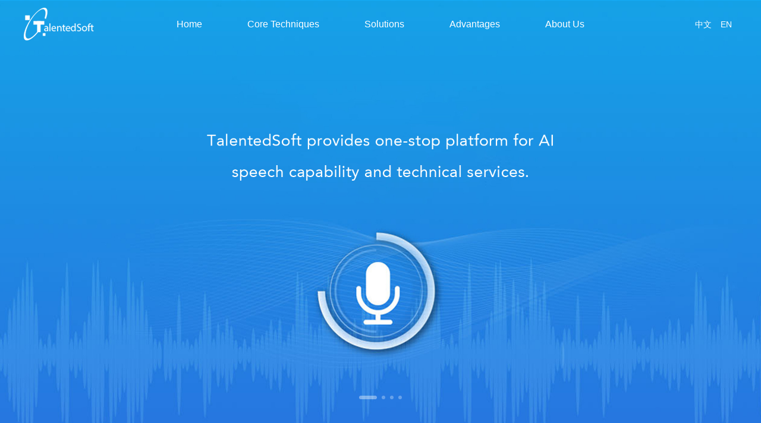

--- FILE ---
content_type: text/html; charset=UTF-8
request_url: http://www.talentedsoft.com/en/
body_size: 28156
content:
<!DOCTYPE html>
<html>
	<head>
		<meta charset="UTF-8" />
		<meta content="width=device-width,initial-scale=1,maximum-scale=1,user-scalable=no" name="viewport">
		<meta name="format-detection" content="telephone=no">
		<meta name="apple-mobile-web-app-capable" content="yes" />
		<meta name="apple-mobile-web-app-status-bar-style" content="black" />
		<title>talentedsoft</title>
		<link rel="stylesheet" type="text/css" href="templates/default/lib/css/swiper.min.css" />
		<link rel="stylesheet" type="text/css" href="templates/default/lib/css/animate.min.css" />
		<link href="templates/default/lib/css/style.css" rel="stylesheet" type="text/css" />
		<link rel="stylesheet" type="text/css" href="templates/default/lib/css/media.css" />
		<link rel="stylesheet" href="https://fonts.googleapis.com/css?family=Noto+Sans+SC:100,300,400,500,700,900">
		<script src="templates/default/lib/js/jquery-1.11.0.min.js" type="text/javascript" charset="utf-8"></script>
		<script src="templates/default/lib/js/swiper.min.js" type="text/javascript" charset="utf-8"></script>
		<script src="templates/default/lib/js/wow.js" type="text/javascript" charset="utf-8"></script>
		<script src="templates/default/lib/js/main.js" type="text/javascript" charset="utf-8"></script>
	</head>
	<body>
		<div class="header">
			<div class="container">
				<a href="" class="logo">
					<img src="uploadfile/image/20200725/20200725113429_45928.png">
				</a>
				<div class="naver alink">
					<ul class="clearfix">
						
												<li><a href="#home">Home</a></li>
												<li><a href="#section01">Core Techniques</a></li>
												<li><a href="#section02">Solutions</a></li>
												<li><a href="#section03">Advantages</a></li>
												<li><a href="#section04">About Us</a></li>
											</ul>
				</div>
				<div class="zy">
					<a href="/index.php" class="on">中文</a>
					<a href="/en/index.html">EN</a>
				</div>
			</div>
		</div>
		<div class="s_header">
			<div class="s_logo"><a href=""><img src="uploadfile/image/20200725/20200725113429_45928.png"></a></div>
			<div class="s_b">
				<div class="nav_icon">
					<i></i>
					<i></i>
					<i></i>
				</div>
				<div class="zy m_zy">
					<a href="/index.php" class="on">中文</a>
					<a href="/en/index.html">En</a>
				</div>
				<div class="s_naver alink none">
					<ul>
						
												<li><a href="#home">Home</a></li>
												<li><a href="#section01">Core Techniques</a></li>
												<li><a href="#section02">Solutions</a></li>
												<li><a href="#section03">Advantages</a></li>
												<li><a href="#section04">About Us</a></li>
											</ul>
				</div>
			</div>
		</div>

		<div class="wrap">
			<div class="banner" >
				<div class="swiper-container">
					<div class="swiper-wrapper">
						
												<div class="swiper-slide">
							<a href=""><img src="uploadfile/image/20200729/20200729140115_32168.jpg" alt=""></a>
						</div>
												<div class="swiper-slide">
							<a href=""><img src="uploadfile/image/20200729/20200729140103_15926.jpg" alt=""></a>
						</div>
												<div class="swiper-slide">
							<a href=""><img src="uploadfile/image/20200729/20200729140021_47511.jpg" alt=""></a>
						</div>
												<div class="swiper-slide">
							<a href=""><img src="uploadfile/image/20200813/20200813090926_67833.png" alt=""></a>
						</div>
											</div>
					<div class="swiper-pagination"></div>
				</div>
			</div>
			<script type="text/javascript">
				$(function() {
					var banner = new Swiper('.banner .swiper-container', {
						autoplay: {
							delay: 5000
						},
						loop: true,
						speed: 800,
						pagination: {
							el: '.banner .swiper-pagination',
							clickable: true
						}
					})
				})
			</script>
			<div class="m_banner" id="home">
				<div class="swiper-container">
					<div class="swiper-wrapper">
						
												<div class="swiper-slide">
							<a href=""><img src="uploadfile/image/20200729/20200729112303_12643.jpg" alt=""></a>
						</div>
												<div class="swiper-slide">
							<a href=""><img src="uploadfile/image/20200729/20200729112253_17482.jpg" alt=""></a>
						</div>
												<div class="swiper-slide">
							<a href=""><img src="uploadfile/image/20200729/20200729112242_91862.jpg" alt=""></a>
						</div>
												<div class="swiper-slide">
							<a href=""><img src="uploadfile/image/20200729/20200729112230_70723.jpg" alt=""></a>
						</div>
											</div>
					<div class="swiper-pagination"></div>
				</div>
			</div>
			<script type="text/javascript">
				$(function() {
					var banner = new Swiper('.m_banner .swiper-container', {
						autoplay: {
							delay: 5000
						},
						loop: true,
						speed: 800,
						pagination: {
							el: '.m_banner .swiper-pagination',
							clickable: true
						}
					})
				})
			</script>
			<div class="index1" id="section01">
				<div class="container">
					<div class="title">Core Techniques</div>
					<div class="i1_main">
						<div class="index1_tab">
							<div class="index1_timg"><img src="templates/default/lib/images/a01.png"></div>
							<ul class="index1_tlist">
								
																<li>
									<a href="#section01">
										<img src="templates/default/lib/images/a19.png" alt="">
										<span>Automated Speech Recognition</span>
									</a>
								</li>
																<li>
									<a href="#section01">
										<img src="templates/default/lib/images/a19.png" alt="">
										<span>Voiceprint Recognition</span>
									</a>
								</li>
																<li>
									<a href="#section01">
										<img src="templates/default/lib/images/a19.png" alt="">
										<span>Text to Speech</span>
									</a>
								</li>
																<li>
									<a href="#section01">
										<img src="templates/default/lib/images/a19.png" alt="">
										<span>Language Identification</span>
									</a>
								</li>
																<li>
									<a href="#section01">
										<img src="templates/default/lib/images/a19.png" alt="">
										<span>Voice Wake-up</span>
									</a>
								</li>
																<li>
									<a href="#section01">
										<img src="templates/default/lib/images/a19.png" alt="">
										<span>Gender Recognition</span>
									</a>
								</li>
															</ul>
						</div>
						<div class="index1_content">
														<div class="i1con ">
								<h1>Automated Speech Recognition</h1>
								<div class="i1_ctxt">
									<p>
	The Automated Speech Recognition(ASR) technologyof TalentedSoft adopts the most advanced deep learning algorithm within the industry,&nbsp;and&nbsp;hasdeveloped&nbsp;thenew-generation ASRindependently.Specifically,the Products can be customized according to&nbsp;different scenarios.&nbsp;TalentedSoft provides&nbsp;a one-stop process and assists&nbsp;the cooperation partners to achieve professional development in various domains.
</p>
								</div>
							</div>
														<div class="i1con none">
								<h1>Voiceprint Recognition</h1>
								<div class="i1_ctxt">
									For the VoicePrint Recognition (VPR) technology，TalentedSoft adopts the core
									Algorithms accumulated for more than ten years . It has independently developed the text-independent
									voiceprint recognition with short utterances, text-dependent voiceprint recognition with short utterances and
									voiceprint recognition technology with digital dynamic password. In order to achieve fast and accurate
									identity verification, TalentedSoft provides different kinds of Speaker Verification (1:1) and Speaker
									Identification(1:N) services, which is widely used in remote identity verification. At the same time,
									TalentedSoft also provides the technology of Speaker Diarization, which can be applied for the role separation
									of conference recording and customer service calls.
								</div>
							</div>
														<div class="i1con none">
								<h1>Text to Speech</h1>
								<div class="i1_ctxt">
									The Text to Speech (TTS) technology of TalentedSoft is based on the continuously optimized end-to-end speech
									synthesis algorithm, which can convert the input text information into smooth and natural speech. TalentedSoft
									has launched the suitable solutions for different fields, industries and scenarios.
								</div>
							</div>
														<div class="i1con none">
								<h1>Language Identification</h1>
								<div class="i1_ctxt">
									The Language Identification (LID) technology of TalentedSoft is based on the advanced deep learning algorithms
									within the industry. And TalentedSoft has developed the multilingual recognition engine . Currently, languages
									available to be recognized include: Chinese, English, Hokkien, Cantonese, Tibetan, Uyghur, Kazakh, Japanese,
									Korean, Russian, Vietnamese, Indonesian, etc.
								</div>
							</div>
														<div class="i1con none">
								<h1>Voice Wake-up</h1>
								<div class="i1_ctxt">
									<p>
	The Voice Wake-up technology of TalentedSoft presets the wake-up word on the smart device.When the user issues a wake-up voice command, the device would be woken up from thesleepmode&nbsp;andgivea respond. Such process begins the first step of human-computer interaction.
</p>
								</div>
							</div>
														<div class="i1con none">
								<h1>Gender Recognition</h1>
								<div class="i1_ctxt">
									<p>
	<br />
</p>
<p>
	The Gender Recognition technology of TalentedSoft classifiesthespeechbased on the&nbsp;statistical models, which can quickly identify the gender of the speaker in real time.
</p>
								</div>
							</div>
													</div>
					</div>
					<div class="mi1_main" id="index1">
						<div class="mi1_mthumb mi1_mthumb_mobile">
							<div class="swiper-container swiper-container_mobile">
								<div class="swiper-wrapper">
									
																		<div class="swiper-slide">
										<a href="#section01">
											<div class="mi1_thumb_main">
												<p>Automated Speech Recognition</p>
											</div>
										</a>
									</div>
																		<div class="swiper-slide">
										<a href="#section01">
											<div class="mi1_thumb_main">
												<p>Voiceprint Recognition</p>
											</div>
										</a>
									</div>
																		<div class="swiper-slide">
										<a href="#section01">
											<div class="mi1_thumb_main">
												<p>Text to Speech</p>
											</div>
										</a>
									</div>
																		<div class="swiper-slide">
										<a href="#section01">
											<div class="mi1_thumb_main">
												<p>Language Identification</p>
											</div>
										</a>
									</div>
																		<div class="swiper-slide">
										<a href="#section01">
											<div class="mi1_thumb_main">
												<p>Voice Wake-up</p>
											</div>
										</a>
									</div>
																		<div class="swiper-slide">
										<a href="#section01">
											<div class="mi1_thumb_main">
												<p>Gender Recognition</p>
											</div>
										</a>
									</div>
																	</div>
							</div>
							<div class="swiper-button-prev swiper-button-prev_mobile"><img src="templates/default/lib/images/a24.png"></div>
							<div class="swiper-button-next swiper-button-next_mobile"><img src="templates/default/lib/images/a25.png"></div>
						</div>
						<div class="mi1_mview index1_content mi1_mview_mobile">
							<div class="swiper-container swiper-container_mobile">
								<div class="swiper-wrapper">
																		<div class="swiper-slide">
										<div class="i1con">
											<h1>Automated Speech Recognition</h1>
											<div class="i1_ctxt">
												<p>
	The Automated Speech Recognition(ASR) technologyof TalentedSoft adopts the most advanced deep learning algorithm within the industry,&nbsp;and&nbsp;hasdeveloped&nbsp;thenew-generation ASRindependently.Specifically,the Products can be customized according to&nbsp;different scenarios.&nbsp;TalentedSoft provides&nbsp;a one-stop process and assists&nbsp;the cooperation partners to achieve professional development in various domains.
</p>
											</div>
										</div>
									</div>
																		<div class="swiper-slide">
										<div class="i1con">
											<h1>Voiceprint Recognition</h1>
											<div class="i1_ctxt">
												For the VoicePrint Recognition (VPR) technology，TalentedSoft adopts the core
									Algorithms accumulated for more than ten years . It has independently developed the text-independent
									voiceprint recognition with short utterances, text-dependent voiceprint recognition with short utterances and
									voiceprint recognition technology with digital dynamic password. In order to achieve fast and accurate
									identity verification, TalentedSoft provides different kinds of Speaker Verification (1:1) and Speaker
									Identification(1:N) services, which is widely used in remote identity verification. At the same time,
									TalentedSoft also provides the technology of Speaker Diarization, which can be applied for the role separation
									of conference recording and customer service calls.
											</div>
										</div>
									</div>
																		<div class="swiper-slide">
										<div class="i1con">
											<h1>Text to Speech</h1>
											<div class="i1_ctxt">
												The Text to Speech (TTS) technology of TalentedSoft is based on the continuously optimized end-to-end speech
									synthesis algorithm, which can convert the input text information into smooth and natural speech. TalentedSoft
									has launched the suitable solutions for different fields, industries and scenarios.
											</div>
										</div>
									</div>
																		<div class="swiper-slide">
										<div class="i1con">
											<h1>Language Identification</h1>
											<div class="i1_ctxt">
												The Language Identification (LID) technology of TalentedSoft is based on the advanced deep learning algorithms
									within the industry. And TalentedSoft has developed the multilingual recognition engine . Currently, languages
									available to be recognized include: Chinese, English, Hokkien, Cantonese, Tibetan, Uyghur, Kazakh, Japanese,
									Korean, Russian, Vietnamese, Indonesian, etc.
											</div>
										</div>
									</div>
																		<div class="swiper-slide">
										<div class="i1con">
											<h1>Voice Wake-up</h1>
											<div class="i1_ctxt">
												<p>
	The Voice Wake-up technology of TalentedSoft presets the wake-up word on the smart device.When the user issues a wake-up voice command, the device would be woken up from thesleepmode&nbsp;andgivea respond. Such process begins the first step of human-computer interaction.
</p>
											</div>
										</div>
									</div>
																		<div class="swiper-slide">
										<div class="i1con">
											<h1>Gender Recognition</h1>
											<div class="i1_ctxt">
												<p>
	<br />
</p>
<p>
	The Gender Recognition technology of TalentedSoft classifiesthespeechbased on the&nbsp;statistical models, which can quickly identify the gender of the speaker in real time.
</p>
											</div>
										</div>
									</div>
																	</div>
							</div>
						</div>
						<script type="text/javascript">
							$(function() {
                                if(/Android|webOS|iPhone|iPod|BlackBerry/i.test(navigator.userAgent))
							    {
                                    var preview_mobile = new Swiper('.mi1_mthumb_mobile .swiper-container_mobile', {
                                        loop: true,
                                        slidesPerView: 3,
                                        spaceBetween: 20,
                                        navigation: {
                                            nextEl: '.mi1_mthumb_mobile .swiper-button-next_mobile',
                                            prevEl: '.mi1_mthumb_mobile .swiper-button-prev_mobile',
                                        },
                                        observer: true,
                                        observeParents: true,
                                        autoplayDisableOnInteraction: false,
                                    });
                                    var view_mobile = new Swiper('.mi1_mview_mobile .swiper-container_mobile', {
                                        loop: true,
                                        thumbs: {
                                            swiper: preview_mobile,
                                        },
                                        navigation: {
                                            nextEl: '.mi1_mthumb_mobile .swiper-button-next_mobile',
                                            prevEl: '.mi1_mthumb_mobile .swiper-button-prev_mobile',
                                        },
                                        observer: true,
                                        observeParents: true,
                                        autoplayDisableOnInteraction: false,
                                    });
								}
							})
						</script>
					</div>

				</div>
			</div>
			<div class="index2" id="section02">
				<div class="container">
					<div class="title white">Solutions</div>
					<div class="i2_main">
						<div class="i2_list">
							<ul>
								
								<li>
									<a href="#section02">
										<img src="templates/default/lib/images/a06.png">
										<img src="templates/default/lib/images/a07.png">
										<p>Intelligent Customer Service</p>
									</a>
								</li>
								<li>
									<a href="#section02">
										<img src="templates/default/lib/images/a08.png">
										<img src="templates/default/lib/images/a09.png">
										<p>Intelligent Conference</p>
									</a>
								</li>
								<li>
									<a href="#section02">
										<img src="templates/default/lib/images/a10.png">
										<img src="templates/default/lib/images/a11.png">
										<p>Identity verification</p>
									</a>
								</li>
								<li>
									<a href="#section02">
										<img src="templates/default/lib/images/a12.png">
										<img src="templates/default/lib/images/a13.png">
										<p>Audio reading</p>
									</a>
								</li>
							</ul>
						</div>
						<div class="i2_content">
														<div class="i2con ">
								<h2>Intelligent Customer Service</h2>
								<div class="i2_ctxt">The intelligent speech customer service system combined with technologies of TalentedSoft like Automatic
									Speech Recognition (ASR), Text to Speech (TTS) Voiceprint Recognition (VPR) etc., which has a strong
									capability of vertical field customized service and can meet the growing service requirements of information
									consultation, telephone transactions,etc.</div>
							</div>
														<div class="i2con none">
								<h2>Intelligent Conference</h2>
								<div class="i2_ctxt">The intelligent speech conference system can translate voice into text in real time. The core technology of
									the intelligent speech conference system has reached the commercial level. It is suitable for various
									conference scenarios and can help generate the meeting summary quickly and efficiently.</div>
							</div>
														<div class="i2con none">
								<h2>Identity verification</h2>
								<div class="i2_ctxt">TalentedSoft can use the Voiceprint Recognition technology, combined with specific application scenarios to
									flexibly choose the methods of identity verification, such as text-independent or dynamic password, mobile
									terminal or telephone and other authentication methods.</div>
							</div>
														<div class="i2con none">
								<h2>Audio reading</h2>
								<div class="i2_ctxt">The technology of Text to Speech could help develop the audio reading industry. Literary works, news,
									information and other text content could be read emotionally. The reading voice can also be customized.</div>
							</div>
													</div>
					</div>
				</div>
			</div>

			<div class="index3" id="section03">
				<div class="container">
					<div class="title">Advantages</div>
					<div class="i3_main">
						<div class="i3_list clearfix">
							
														<div class="i3_li">
								<img src="uploadfile/image/20200725/20200725062714_83589.png">
								<h2>Full stack self-research technology</h2>
								<div class="i3_txt">
									TalentedSoft spared no effort in researching and developing speech technologies like Automated Speech
									Recognition, Text to Speech and Voiceprint Recognition. These technologies are widely used in various
									industries, and there are also a large number of application cases and speech data accumulation.
								</div>
							</div>
														<div class="i3_li">
								<img src="uploadfile/image/20200725/20200725062727_87604.png">
								<h2>Support multi-platform access</h2>
								<div class="i3_txt">
									TalentedSoft provides the REST API service, supports intelligent hardware terminals, mobile applications,
									website applications, desktop applications and other equipment terminals that need to be accessed.
								</div>
							</div>
														<div class="i3_li">
								<img src="uploadfile/image/20200725/20200725062810_94968.png">
								<h2>Customization & Privatization</h2>
								<div class="i3_txt">
									TalentedSoft provides in-depth customized services, it can meet the requirements of customization of
									particular industry business, making the services better. TalentedSoft also supports privatization and
									relating services, ensuring the security of customer data information.
								</div>
							</div>
														<div class="i3_li">
								<img src="uploadfile/image/20200814/20200814093710_83773.png">
								<h2>Comprehensive technical services</h2>
								<div class="i3_txt">
									TalentedSoft provides comprehensive and professional technical support, with diversified options and detailed
									documentation. It provides customers and developers with a full range of technical services.
								</div>
							</div>
													</div>
					</div>
				</div>
			</div>

			<div class="index4" id="section04" style="background-image: url(templates/default/images/back.jpg);">
				<div class="container">
					<div class="title">About Us</div>
					<div class="i4_main">
						<div class="i4_txt">
							<!--strip_tags-->
							
							<p>
	Xiamen TalentedSoft Co., Ltd. (abbreviation: TalentedSoft) was established in 2005. It has been engaged in the research of speech technology over a long period, and has always kept up with the international advanced technology level. It takes an active part in promoting the development and application of artificial intelligence（AI）products. It also provides speech interaction solutions and technical services suitable for multiple industries, multidomain and multiple sceneries.
</p>
<p>
	<br />
</p>
<p>
	The researching and developing team of TalentedSoft is led by well-known scientists within the industry, most of whom have the research and development experience of the field of more than 15 years.The team members are mainly from Xiamen University, Chinese Academy of Sciences and other well-known research institutes. TalentedSoft and Xiamen University together set up the "TalentedSoft-XMU Speech Lab", sparing no efforts in researching and developing core technologies, and cultivating top-level talents, together promoting the research of speech technologies and industry development.
</p>
<p>
	<br />
</p>
<p>
	TalentedSoft independently developed and established the intelligent speech interaction platform and launched a series of artificial intelligence technologies, including Automated Speech Recognition（ASR）, Voiceprint Recognition（VPR）, Text to Speech（TTS）, LanguageIdentification (LID),Gender Recognition, and Voice Wake-up. It has provided services for dozens of companies in total, and its products have been widely used in public security justice, social security certification, intelligent customer service, intelligent medical care, intelligent securities, intelligent dispatching and other fields.
</p>
<p>
	<br />
</p>
<p>
	As a technologically innovative enterprise, TalentedSoft focuses on researching and developing, and keepsupinnovating. It has achievedpromisingresults inrelatedchallenges ofVoiceprint Recognition, Language Recognition and Automated Speech Recognition in and abroad. At the same time, TalentedSoft is also the cooperating enterprise with the Ministry of Public Security inbuilding thesecurity voiceprint recognition standard.
</p>
<p>
	<br />
</p>
<p>
	By the efforts and accumulation for more than ten years, the outstandingachievementsof TalentedSoft in intelligent speech technology research and industrialization have been widely recognized bythe society. TalentedSoft is willing to cooperate with partners to promote artificial intelligence into thousands of households and build a better future together.
</p>
						</div>
					</div>
				</div>
			</div>

		</div>

		<div class="footer">
			<div class="container">
				<div class="ft1 clearfix">
					<div class="flogo fl">
						<img src="uploadfile/image/20200725/20200725113429_45928.png">
						<!--<img src="templates/default/lib/images/logo1.png" alt="">-->
					</div>
					<div class="fmain fl">
						<div class="fm1">
							<h2>Contact Us</h2>
							<div class="fm1_con">
								<p>
									<img src="templates/default/lib/images/a20.png" >
									<span>info@talentedsoft.com</span>
								</p>
								<p>
									<img src="templates/default/lib/images/a21.png" >
									<span>+86 0592-5998812</span>
								</p>
								<p>
									<img src="templates/default/lib/images/a22.png" >
									<span>301, No.21, Wanghai&nbsp;Road,&nbsp;Software&nbsp;Park, Siming District, Xiamen, Fujian</span>
								</p>
							</div>
						</div>
						<div class="fm1">
							<h2>Links</h2>
							<ul class="fm1_con clearfix">
								
																<li><a href="http://www.talentedsoft.com/">Demo Center </a></li>
																<li><a href="">Demo Center 1</a></li>
																<li><a href="">Demo Center 2</a></li>
															</ul>
						</div>
					</div>
					<div class="fcode fr">
						
						<img src="uploadfile/image/20200821/20200821115958_93707.png">
						<p>WeChat</p>
					</div>
				</div>
				<div class="ft2"><span style="color:#999999;">Xiamen Talentedsoft Co.,Ltd. Copyrigth@2018 All Rights Reserved </span><a href="http://www.beian.gov.cn/portal/index" target="_blank"><span style="color:#999999;">闽ICP备06002927号</span></a></div>
			</div>
		</div>

		<script type="text/javascript">
			$(function() {
				$(".index1_tlist li").eq(0).find('img').show()
				$(".index1_tlist li a").click(function() {
					var index = $(this).parent().index();
					$(this).find('img').show().parents('li').siblings().find("img").hide()
					$(".i1con").eq(index).show().siblings().hide()
				})

				$(".i2_list li").eq(0).addClass('on')
				$(".i2_list li a").click(function() {
					var index = $(this).parent().index();
					$(this).parent().addClass("on").siblings().removeClass("on")
					$(".i2con").eq(index).show().siblings().hide()
				})
			})
		</script>
	</body>
</html>


--- FILE ---
content_type: text/css
request_url: http://www.talentedsoft.com/en/templates/default/lib/css/style.css
body_size: 11383
content:
/*必备样式*/
* {
	box-sizing: border-box;
}

body,
h1,
h2,
h3,
h4,
h5,
h6,
hr,
p,
blockquote,
dl,
dt,
dd,
ul,
ol,
li,
pre,
form,
fieldset,
legend,
button,
input,
textarea,
th,
td {
	margin: 0;
	padding: 0;
}

button,
input,
select,
textarea,
h1,
h2,
h3,
h4,
h5,
h6 {
	font: 14px Arial, Tahoma;
	color: #666;
	font-weight: normal;
}

button,
input,
select,
textarea,
label {
	vertical-align: middle;
	border: 0;
	outline: none;
}

img {
	vertical-align: middle;
	border: none;
	display: inline-block;
	max-width: 100%;
}

ul,
ol {
	list-style: none;
}

a {
	text-decoration: none !important;
	color: #666;
	vertical-align: baseline;
	cursor: pointer;
	font-size: inherit;
	-o-transition: .2s ease;
	-moz-transition: .2s ease;
	-webkit-transition: .2s ease;
	transition: .2s ease;
}

/* a:hover {
    color: #333;
} */

table {
	border-collapse: collapse;
	border-spacing: 0;
}

body {
	word-wrap: break-word;
	background: #fff;
	margin: 0 auto;
	width: 100%;
	/* min-width: 1200px; */
	font-size: 14px;
	color: #333;
	font-family: Arial,microsoft YaHei,黑体,sans serif;
}


em,
i {
	font-style: normal;
	font-weight: normal;
	font-size: 14px;
}

/*清浮*/
.clearfix:after {
	content: ".";
	display: block;
	height: 0;
	clear: both;
	visibility: hidden;
	line-height: 0;
	font-size: 0;
}

.clearfix {
	*zoom: 1;
}

/*浮动*/
.fl {
	float: left;
	_display: inline;
}

.fr {
	float: right;
	_display: inline;
}

.none {
	display: none;
}

.block {
	display: block;
}

input,
textarea {
	outline: none;
	-webkit-appearance: none;
	background: none;
}

input[type='checkbox']:focus {
	outline: none;
}

::-webkit-input-placeholder {
	/* WebKit browsers */
	color: #8b8b8b;
}

:-moz-placeholder {
	/* Mozilla Firefox 4 to 18 */
	color: #8b8b8b;
}

::-moz-placeholder {
	/* Mozilla Firefox 19+ */
	color: #8b8b8b;
}

:-ms-input-placeholder {
	/* Internet Explorer 10+ */
	color: #8b8b8b;
}
.container{
	width: 1200px;
	margin: 0 auto;
}
.header{
	position: fixed;
	top: 0;
	left: 0;
	width: 100%;
	height: 82px;
	z-index: 99;
	text-align: center;
}
.header.tofixed,.s_header.tofixed{
	background: rgba(19,169,232,1);
}
.header .container{
	position: relative;
}
.logo{
	position: absolute;
	top: 13px;
	left: 0;
}
.naver{
	display: inline-block;
}
.naver ul li{
	float: left;
}
.naver ul li a{
	height: 82px;
	line-height: 82px;
	padding: 0 38px;
	font-size: 16px;
	color: #fff;
}
.zy{
	position: absolute;
	right: 0;
	top: 22px;
	height: 38px;
	font-size: 0;
	/**border-radius: 19px;
	border: 1px solid #fff;*/
}
.zy a{
	position: relative;
	display: inline-block;
	width: 38px;
	height: 38px;
	line-height: 38px;
	text-align: center;
	font-size: 14px;
	color: #fff;
	vertical-align: middle;
}
/**
.zy a:first-child::after{
	content: '';
	position: absolute;
	right: 0;
	top: 50%;
	width: 1px;
	height: 20px;
	background-color: #fff;
	transform: translateY(-50%);
}
*/
.s_header{
	display: none;
	position: fixed;
	top: 0;
	left: 0;
	width: 100%;
	height: 56px;
	padding: 0 15px;
	z-index: 99;
}
.s_logo{
	position: absolute;
	top: 8px;
	left: 15px;
	z-index: 9;
}
.s_logo img{height: 40px;}
.nav_icon {
	position: absolute;
	right: 15px;
	top: 50%;
	transform: translateY(-50%);
	border-radius: 4px;
}
.nav_icon i {
	display: block;
	width: 22px;
	height: 2px;
	border-radius: 1px;
	background: #fff;
	cursor: pointer;
}
.nav_icon i + i {
	margin-top: 4px;
}
.m_zy{
	right: 50px;
	top: 50%;
	height: 30px;
	transform: translateY(-50%);
	font-size: 0;
}
.m_zy a{
	width: 30px;
	height: 30px;
	line-height: 30px;
}
.s_naver {
	position: absolute;
	top: 56px;
	left: 0;
	width: 100%;
	z-index: 100;
	background: rgba(19,169,232,1);
}
.s_naver li a{
	display: block;
	width: 100%;
	height: 40px;
	line-height: 40px;
	text-align: center;
	font-size: 14px;
	color: #fff;
}
.banner .swiper-pagination-bullet {
    width: 6px;
    height: 6px;
    display: inline-block;
    border-radius: 100%;
    background: #fff;
    opacity: .3;
}
.banner .swiper-pagination-bullet-active{
	width: 30px;
	height: 6px;
	border-radius: 6px;
	opacity: .4;
}
.banner .swiper-container-horizontal>.swiper-pagination-bullets,.banner .swiper-pagination-custom,.banner .swiper-pagination-fraction{
	bottom: 45px;
}
.index1{
	width: 100%;
	padding-top: 65px;
	padding-bottom: 48px;
}
.title{
	position: relative;
	padding-bottom: 12px;
	font-size: 20px;
	color: #444;
	line-height: 1;
	text-align: center;
}
.title::after{
	content: '';
	position: absolute;
	bottom: 0;
	left: 50%;
	width: 93px;
	height: 3px;
	background: #D8D8D8;
	border-radius: 2px;
	transform: translateX(-50%);
}
.i1_main{
	width: 100%;
	margin-top: 30px;
}
.index1_tab{
	position: relative;
	width: 100%;
	padding-bottom: 128px;
	text-align: center;
}
.index1_timg{
	display: block;
	width: 460px;
	margin: 0 auto;
}
.index1_tlist li{
	position: absolute;
	top: 0;
	width: 335px;
	height: 58px;
	line-height: 58px;
	text-align: center;
	font-size: 0;
	background-repeat: no-repeat;
	background-position: center;
	background-size: 100% 100%;
	cursor: pointer;
}
.index1_tlist li a{
	display: block;
}
.index1_tlist li a>*{
	display: inline-block;
	vertical-align: middle;
}
.index1_tlist li span{
	font-size: 18px;
	color: #fff;
	margin-left: 10px;
}
.index1_tlist li img{
	display: none;
}
.index1_tlist li:nth-child(1),.index1_tlist li:nth-child(3),.index1_tlist li:nth-child(5){
	padding-right: 22px;
	padding-left: 7px;
	left: 0;
	background-image: url(../images/a02.png);
}
.index1_tlist li:nth-child(2),.index1_tlist li:nth-child(4),.index1_tlist li:nth-child(6){
	padding-left: 22px;
	padding-right: 7px;
	right: 0;
	background-image: url(../images/a03.png);
}
.index1_tlist li:nth-child(1),.index1_tlist li:nth-child(5){
	left: 30px;
}
.index1_tlist li:nth-child(3),.index1_tlist li:nth-child(4){
	top: 106px;
}
.index1_tlist li:nth-child(5),.index1_tlist li:nth-child(6){
	top: 212px;
}
.index1_tlist li:nth-child(2),.index1_tlist li:nth-child(6){
	right: 30px;
}
.index1_content{
	width: 100%;
	min-height: 236px;
	padding: 40px 36px;
	background: #FFFFFF;
	border: 1px solid #00A5FF;
	box-shadow: 0 2px 4px 0 #DEF0F9;
	border-radius: 2px;
}
.index1_content h1{
	position: relative;
	font-size: 20px;
	color: #444;
	line-height: 1;
	text-align: center;
}
.index1_content h1::after{
	content: '';
	position: absolute;
	top: -13px;
	left: 50%;
	width: 46px;
	height: 46px;
	background: url(../images/a04.png) no-repeat center;
	background-size: 100% 100%;
	transform: translateX(-50%);
	z-index: 0;
}
.i1_ctxt{
	width: 100%;
	margin-top: 20px;
	font-size: 14px;
	line-height: 24px;
	color: rgba(68,68,68,.58);
}
.index2{
	width: 100%;
	padding-top: 84px;
	padding-bottom: 120px;
	background-image: url(../images/a05.jpg);
	background-repeat: no-repeat;
	background-position: center center;
	background-size: cover;
}
.title.white{
	color: #fff;
}
.i2_main{
	position: relative;
	margin-top: 60px;
}
.i2_list ul li{
	position: absolute;
	top: 0;
	/*display: flex;*/
	/*align-items: center;*/
	/*justify-content: center;*/
	/*flex-direction: column;*/
	width: 270px;
	height: 154px;
	background: rgba(255,255,255,0.28);
	border: 1px solid #FFFFFF;
	border-radius: 3px;
	border-radius: 3px;
	cursor: pointer;
	z-index: 9;
}
.i2_list ul li::after{
	content: '';
	position: absolute;
	top: 13px;
	left: 18px;
	width: 100%;
	height: 100%;
	background: rgba(255,255,255,0.2);
	border-radius: 3px;
	z-index: -1;
}
.i2_list ul li a{
	display: flex;
	align-items: center;
	justify-content: center;
	flex-direction: column;
	width: 100%;
	height: 100%;
}
.i2_list ul li:nth-child(1),.i2_list ul li:nth-child(3){
	left: 0;
}
.i2_list ul li:nth-child(2),.i2_list ul li:nth-child(4){
	right: 0;
}
.i2_list ul li:nth-child(3),.i2_list ul li:nth-child(4){
	top: 230px;
}
.i2_list ul li img +img,.i2_list ul li.on img{
	display: none;
}
.i2_list ul li p{
	margin-top: 12px;
	font-size: 18px;
	color: #0250BA;
}
.i2_list ul li.on img + img{
	display: block;
}
.i2_list ul li.on p{
	color: #fff;
}
.i2_content{
	width: 444px;
	min-height: 405px;
	padding: 40px 30px;
	margin: 0 auto;
	border: 1px solid #FFFFFF;
}
.i2_content h2{
	position: relative;
	padding-bottom: 13px;
	font-size: 20px;
	color: #fff;
	line-height: 1;
}
.i2_content h2::after{
	content: '';
	position: absolute;
	bottom: 0;
	left: 0;
	width: 58px;
	height: 2px;
	background: #D8D8D8;
	border-radius: 3px;
	border-radius: 1px;
}
.i2_ctxt{
	width: 100%;
	margin-top: 12px;
	font-size: 18px;
	color: #fff;
	line-height: 30px;
}
.index3{
	width: 100%;
	padding: 65px 0;
}
.i3_main{
	margin-top: 50px;
}
.i3_li{
	float: left;
	width: 22.5%;
	margin-right: 3.33%;
}
.i3_li:nth-child(4){margin-right: 0;}
.i3_li img{
	display: block;
	margin: 0 auto;
}
.i3_li h2{
	margin-top: 30px;
	padding: 0 20px;
	font-size: 18px;
	color: #107CD7;
	text-align: center;
}
.i3_txt{
	width: 100%;
	margin-top: 10px;
	font-size: 16px;
	color: #BEBEBE;
	line-height: 26px;
	text-align: justify;
	color: #999;
}
.index4{
	width: 100%;
	padding: 70px 0;
	/*background:url(../images/a18.png) no-repeat center;*/
	background-image:url(../images/a18.png) ;
	background-repeat: no-repeat;
	background-position: center center;
	background-size: cover;
}
.i4_main{
	width: 100%;
	margin-top: 25px;
}
.i4_txt{
	width: 100%;
	padding: 50px;
	font-size: 18px;
	color: rgba(68,68,68,.7);
	line-height: 26px;
	background-color: rgba(255,255,255,.4);
	border-radius: 3px;
	text-align: justify;
}
.footer{
	width: 100%;
	padding-top: 60px;
	background: #18212A;
}
.ft1{
	padding-bottom: 50px;
}
.fmain{
	width: 58%;
	margin-left: 115px;
}
.fm1{
	font-size: 0;
}
.fm1:first-child{margin-bottom: 46px;}
.fm1>*{
	display: inline-block;
	vertical-align: top;
}
.fm1 h2{
	width: 10%;
	font-size: 14px;
	color: #fff;
	text-align: right;
}
.fm1_con{
	width: 80%;
	padding-left: 20px;
}
.fm1_con p{
	font-size: 0;
	margin-bottom: 16px;
}
.fm1_con p:last-child{margin-bottom: 0;}
.fm1_con p>*{
	display: inline-block;
	vertical-align: middle;
}
.fm1_con p span{
	width: 92%;
	margin-left: 8px;
	font-size: 14px;
	color: rgba(255,255,255,.6);
}
.fm1_con li{
	float: left;
	margin-right: 12px;
}
.fm1_con li a{
	font-size: 14px;
	color: rgba(255,255,255,.6);
}
.fm1_con li:last-child{margin-right: 0;}
.fcode img{
	width: 82px;
	height: 82px;
}
.fcode  p{
	margin-top: 10px;
	font-size: 14px;
	color: #fff;
	text-align:center;
}
.ft2{
	width: 100%;
	height: 54px;
	line-height: 54px;
	text-align: center;
	font-size: 14px;
	color: #fff;
	border-top: 1px solid rgba(216,216,216,.1);
}
.m_banner{
	display: none;
}

/* 修改 */
.mi1_main{
	display: none;
	margin-top: 80px;
}
.mi1_mthumb{
	position: relative;
	margin-bottom: 40px;
}
.mi1_thumb_main{
	display: flex;
	align-items: center;
	justify-content: center;
	width: 100%;
	height: 125px;
	border: 1px solid #008EEA;
	border-radius: 2px;
}
.mi1_thumb_main p{
	display: flex;
	align-items: center;
	justify-content: center;
	width: 82%;
	height: 100px;
	border-radius: 2px;
	border: 1px solid rgba(0,142,234,.3);
	font-size: 18px;
	color: #0264CB;
	text-align: center;
}
.mi1_mthumb .swiper-button-next,.mi1_mthumb .swiper-button-prev{
	background-image: none;
	width: auto;
	height: auto;
	background-size: 100% 100%;
	margin-top: 0;
	transform: translateY(-50%);
	outline: none;
}
.mi1_mthumb .swiper-button-prev {
	left: -15px;
}
.mi1_mthumb .swiper-button-next {
	right: -15px;
}
.mi1_mthumb .swiper-button-next img,.mi1_mthumb .swiper-button-prev img{
	height: 25px;
}

--- FILE ---
content_type: text/css
request_url: http://www.talentedsoft.com/en/templates/default/lib/css/media.css
body_size: 5636
content:
@media only screen and (max-width: 1680px) {
	
}
@media only screen and (max-width: 1600px) {
	
}

@media only screen and (max-width: 1560px) {
	
}
@media only screen and (max-width: 1500px) {
	
}
@media only screen and (max-width: 1440px) {
	
}
@media only screen and (max-width: 1366px) {
	
}
@media only screen and (max-width: 1280px) {
	
}
@media only screen and (max-width: 1200px) {
	.header {
		display: none;
	}
	.s_header{
		display: block;
	}
	.container{
		width: 768px;
	}
	.title,.i2_content h2,.index1_content h1{
		font-size: 18px;
	}
	
	.index1_tlist li span{
		font-size: 14px;
		margin-left: 5px;
	}
	.index1 {
	    padding-top: 45px;
	    padding-bottom: 30px;
	}
	.index1_tlist li{
		width: 255px;
		height: 40px;
		line-height: 40px;
	}
	.index1_timg{
		width: 38%;
	}
	.index1_tlist li:nth-child(1), .index1_tlist li:nth-child(5) {
	    left: 15px;
	}
	.index1_tlist li:nth-child(2), .index1_tlist li:nth-child(6) {
	    right: 15px;
	}
	.index1_tlist li:nth-child(3), .index1_tlist li:nth-child(4) {
	    top: 50px;
	}
	.index1_tlist li:nth-child(5), .index1_tlist li:nth-child(6) {
	    top: 100px;
	}
	.index1_tab{
		padding-bottom: 35px;
	}
	.index2{
		padding-top: 50px;
		padding-bottom: 80px;
	}
	.i2_ctxt{
		font-size: 15px;
		line-height: 24px;
	}
	.i2_list ul li img{height: 50px;}
	.i2_list ul li p{
		font-size: 15px;
		margin-top: 8px;
	}
	.i2_list ul li{
		width: 205px;
		height: 120px;
	}
	.i2_list ul li::after{
		top: 10px;
		left: 12px;
	}
	.i2_content {
	    width: 40%;
		min-height: 370px;
	    padding: 25px 15px;
	}
	.i3_li h2{
		font-size: 16px;
	}
	.i3_li{
		width: 48%;
		margin-bottom: 15px;
		margin-right: 4%;
	}
	.i3_li:nth-child(2n){margin-right: 0;}
	.i3_txt{
		font-size: 14px;
		line-height: 24px;
	}
	.i3_li img{
		width: 100px;
		height: 100px;
	}
	.i4_txt{
		padding: 40px;
		font-size: 16px;
		line-height: 24px;
	}
	.flogo img{height: 60px;}
	.fmain {
		float: none;
	    width: 100%;
	    margin-left: 0;
		/* text-align: center; */
	}
	.fcode img {
	    width: 56px;
	    height: 56px;
	}
	.fcode p{
		margin-top: 6px;
		font-size: 12px;
	}
	.fm1 h2{
		font-size: 12px;
	}
	.fm1_con p span{
		font-size: 12px;
		margin-left: 4px;
	}
	.fm1_con p{
		margin-bottom: 12px;
	}
	.footer{
		padding-top: 30px;
	}
	.flogo {
		float: none;
		text-align: center;
	}
	.fm1_con li a{
		font-size: 12px;
	}
	.fm1{
		display: flex;
		align-items: flex-start;
		justify-content: center;
		width: 100%;
		margin-top: 15px;
	}
	.fm1_con{
		width: auto;
	}
	.fm1_con p span{
		width: auto;
	}
	.fm1:first-child {
	    margin-bottom: 25px;
	}
	.fcode {
		float: none;
		text-align: center;
		margin-top: 15px;
	}
	.ft1 {
	    padding-bottom: 25px;
	}
	.ft2{
		height: 40px;
		line-height: 40px;
		font-size: 12px;
	}
	.banner .swiper-container-horizontal>.swiper-pagination-bullets, .banner .swiper-pagination-custom, .banner .swiper-pagination-fraction {
	    bottom: 10px;
	}
}
@media only screen and (max-width: 1140px) {
  
}
@media only screen and (max-width: 1080px) {
	
}
@media only screen and (max-width: 860px) {
	
}
@media only screen and (max-width: 768px) {
	.index1_tlist li{
		position: relative;
		left: 0;
		right: 0;
		top: 0;
		margin: 15px auto 0;
	}
	.index1_tlist li:nth-child(3), .index1_tlist li:nth-child(4),.index1_tlist li:nth-child(5), .index1_tlist li:nth-child(6) {
	    top: 0px;
	}
	.i1_main{
		margin-top: 20px;
	}
	.container {
	    width: 88%;
	}
	.title, .i2_content h2, .index1_content h1 {
	    font-size: 16px;
	}
	.i1_ctxt{
		font-size: 13px;
		line-height: 20px;
	}
	.index1 {
	    padding-top: 20px;
	    padding-bottom: 20px;
	}
	.index1_timg {
	    width: 70%;
	}
	.index2 {
	    padding-top: 20px;
	    padding-bottom: 30px;
	}
	.i2_main{
		margin-top: 30px;
	}
	.i2_list ul li{
		position: relative;
		top: 0;
		left: 0;
		right: 0;
		width: 48%;
		height: 92px;
		margin-bottom: 20px;
	}
	.i2_list ul li:nth-child(3), .i2_list ul li:nth-child(4) {
	    top: 0;
	}
	.i2_list ul li::after {
	    top: 8px;
	    left: 10px;
		width: 98%;
		height: 98%;
	}
	.i2_list ul li img {
	    height: 40px;
	}
	.i2_list ul li p {
	    font-size: 12px;
	    margin-top: 6px;
	}
	.i2_list ul{
		display: flex;
		align-items: center;
		justify-content: space-between;
		width: 100%;
		flex-wrap: wrap;
	}
	.i2_content{
		width: 100%;
		min-height: 280px;
		padding: 20px 10px;
	}
	.i2_ctxt {
	    font-size: 14px;
	    line-height: 22px;
	}
	.index3 {
	    width: 100%;
	    padding: 30px 0;
	}
	.i3_li {
	    width: 100%;
	    margin-bottom: 15px;
	    margin-right: 0;
	}
	.i3_main {
	    margin-top: 25px;
	}
	.i3_txt {
	    font-size: 13px;
	    line-height: 20px;
	}
	.i3_li h2{
		margin-top: 20px;
	}
	.index4{
		padding: 30px 0;
	}
	.i4_txt {
	    padding: 20px;
	    font-size: 14px;
	    line-height: 22px;
	}
	.fm1 h2{
		width: 18%;
	}
	.fm1_con {
	    width: 80%;
	    padding-left: 12px;
	}
	.fm1_con p span {
	    width: 90%;
	}
	.m_banner{
		display: block;
	}
	.banner{
		display: none;
	}
		.i1_main{
		display: none;
	}
	.mi1_thumb_main p{
		font-size: 12px;
	}
	.mi1_main{
		margin-top: 40px;
	}
	.mi1_mview {
		padding: 20px;
	}
	.mi1_thumb_main p{
		height: 70px;
	}
	.mi1_thumb_main{
		height: 95px;
	}
	.mi1_mthumb{
		margin-bottom: 20px;
	}
	.mi1_mthumb .swiper-slide-thumb-active .mi1_thumb_main p{
		background-image: linear-gradient(270deg, #024AB6 0%, #00A5FF 100%);
		color: #fff;
		border: 1px solid rgba(0,142,234,0);
	}
	.mi1_main{
		display: block;
	}
	.i1_main{
		display: none;
	}
}
@media only screen and (max-width: 680px) {
	
}
@media only screen and (max-width: 450px) {
	
}
@media only screen and (max-width: 320px) {
	
}

--- FILE ---
content_type: application/javascript
request_url: http://www.talentedsoft.com/en/templates/default/lib/js/main.js
body_size: 2084
content:
$(function() {
	// 滑动页面
	$('.alink a[href*=#]').click(function() {
		$(this).parent("li").addClass("active");
		$(this).parent("li").siblings("li").removeClass("active");
		if (location.pathname.replace(/^\//, '') == this.pathname.replace(/^\//, '') && location.hostname == this.hostname) {
			var $target = $(this.hash);
			$target = $target.length && $target || $('[name=' + this.hash.slice(1) + ']');
			if ($target.length) {
				var targetOffset = $target.offset().top - 100;
				$('html,body').animate({
					scrollTop: targetOffset
				}, 600);
				return false;
			}
		}
	});
	
	var wid = document.body.clientWidth;
	var juli = 0
	if(wid<680){
		juli = 120
	}else{
		juli = -50
	}
	
	$('.index1_tlist a[href*=#]').click(function() {
		if (location.pathname.replace(/^\//, '') == this.pathname.replace(/^\//, '') && location.hostname == this.hostname) {
			var $target = $(this.hash);
			$target = $target.length && $target || $('[name=' + this.hash.slice(1) + ']');
			if ($target.length) {
				var targetOffset = $target.offset().top + (juli);
				$('html,body').animate({
					scrollTop: targetOffset
				}, 600);
				return false;
			}
		}
	});
	
	$('.i2_list a[href*=#]').click(function() {
		if (location.pathname.replace(/^\//, '') == this.pathname.replace(/^\//, '') && location.hostname == this.hostname) {
			var $target = $(this.hash);
			$target = $target.length && $target || $('[name=' + this.hash.slice(1) + ']');
			if ($target.length) {
				var targetOffset = $target.offset().top -50;
				$('html,body').animate({
					scrollTop: targetOffset
				}, 600);
				return false;
			}
		}
	});
	
	
	$(window).scroll(function() {
		if ($(window).scrollTop() >100) {
			$(".header,.s_header").addClass("tofixed")
		}else {
			$(".header,.s_header").removeClass("tofixed")
		}
	});
	
	$(".nav_icon").click(function(){
		$(".s_naver").toggle()
	})


	var wow = new WOW({
		boxClass: 'wow',
		animateClass: 'animated',
		offset: 0,
		mobile: true,
		live: true
	});
	wow.init();


})
